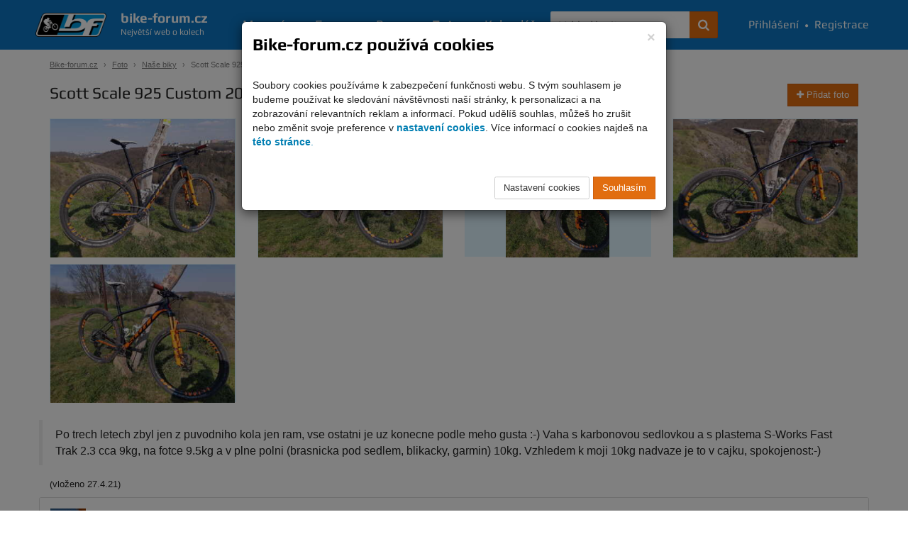

--- FILE ---
content_type: text/html; charset=UTF-8
request_url: https://www.bike-forum.cz/foto/detail/67926-scott-scale-925-custom-2018
body_size: 8278
content:
<!DOCTYPE html>
<html>
  <head>
    <meta charset="UTF-8">
    <title>
      Scott Scale 925 Custom 2018 - Fotky - Bike-forum.cz    </title>
    <meta name="viewport" content="width=device-width, initial-scale=1.0">

            
    
          <meta name="theme-color" content="#0c76c2">
    
          <meta property="og:image" content="https://www.bike-forum.cz/static/images/gallery/0009/05/730/dtb51zimuvqdy48mknxrp8pmx8juz7bsrje8zmi4.jpg?v=2"/>
    
    
          <meta property="og:title" content="Scott Scale 925 Custom 2018 na Bike-forum.cz"/>
    
          <meta property="og:description" content="Po trech letech zbyl jen z puvodniho kola jen ram, vse ostatni je uz konecne podle meho gusta :-) Vaha s karbonovou sedlovkou a s plastema S-Works Fast Trak 2.3 cca 9kg, na fotce 9.5kg a v plne polni (brasnicka pod sedlem, blikacky, garmin) 10kg. Vzh"/>
    
    <meta property="og:site_name" content="Bike-forum.cz"/>

    
    
    <link rel="shortcut icon" href="https://www.bike-forum.cz/favicon.ico">


        

            <link rel="stylesheet" href="https://www.bike-forum.cz/build/skinWhite.93fde314.css">
    
    
    <link href="https://maxcdn.bootstrapcdn.com/font-awesome/4.7.0/css/font-awesome.min.css" rel="stylesheet">
    <link rel="preconnect" href="https://fonts.googleapis.com">
    <link rel="preconnect" href="https://fonts.gstatic.com" crossorigin>
    <link href="https://fonts.googleapis.com/css2?family=Rubik:ital,wght@0,300..900;1,300..900&display=swap" rel="stylesheet">


    <script type="text/javascript">
        bikeForumParameters = {};
    </script>


    <!--[if lt IE 9]>
      <script src="https://oss.maxcdn.com/libs/html5shiv/3.7.0/html5shiv.js"></script>
      <script src="https://oss.maxcdn.com/libs/respond.js/1.4.2/respond.min.js"></script>
    <![endif]-->

    <script>
      var netflockLibParameters = {};
      netflockLibParameters.documentReadyFunctions = [];
      netflockLibParameters.userLoggedIn =false;
      netflockLibParameters.isMobile =false;
    </script>

  </head>

  
  
    <body data-controller="bikeForum.GalleryDetailController">

  
      <script>
        var dataLayer = dataLayer || [];
                  dataLayer.push({'userLoggedIn': 0});
        
                      </script>

              <!-- Global site tag (gtag.js) - Google Analytics, Google Ads -  -->
        <script async src="https://www.googletagmanager.com/gtag/js?id=G-F7JKEKZPZW"></script>
        <script>
            window.dataLayer = window.dataLayer || [];
            function gtag(){dataLayer.push(arguments);}
            gtag('consent', 'default', {
                'ad_storage': 'denied',
                'analytics_storage': 'denied'            });
            gtag('js', new Date());

            gtag('config', 'G-F7JKEKZPZW', {
                'cookie_domain': '.bike-forum.cz',
            });

            function sendGAPageview() {
                gtag('event', 'page_view');
            }
        </script>
      
      
    

    
    
            
    <div class="page">
        <div class="pgFiller">
            
            <div data-controller="cookie-consent" data-cookie-consent-cookie-consent-url-value="&#x2F;cookie&#x2F;potvrzeni" data-cookie-consent-terms-url-value="&#x2F;podminky-uziti" data-cookie-consent-cookie-settings-url-value="&#x2F;cookie&#x2F;nastaveni" data-cookie-consent-disable-gtag-value="false"></div>
    
    <nav id="navbar" class="navbar navbar-default navbar-fixed-top" role="navigation">
        <div class="maxWidthCenter">
            <div class="vertical-align">
                <div class="navbar-inner no-padding-left no-padding-right">
                    <a class="navbar-brand" href="/">
                        <img class="img-responsive" src="https://www.bike-forum.cz/images/bf-logo.png">
                        <span>
                            <strong>bike-forum.cz</strong>
                            <span>Největší web o kolech</span>
                        </span>
                    </a>
                </div>

                <!-- Collect the nav links, forms, and other content for toggling -->
                <div class="collapse navbar-collapse" id="navbarCollapse">

                    <form class="navbar-form" role="search" action="/hledani" method="get">
                        <div class="input-group">
                            <input type="text" class="form-control" placeholder="Vyhledávejte" name="q" id="srch-term">
                            <div class="input-group-btn">
                                <button class="btn btn-std" type="submit" title="Hledat na celém webu"><span class="fa fa-search"></span></button>
                            </div>
                        </div>
                    </form>

                                        <div class="user-bar text-nowrap">
                        <a href="/prihlasit"><i class="fa fa-user visible-mobile-menu"></i>Přihlášení</a>
                        <span>&bull;</span>
                        <a href="/registrace"><i class="fa fa-user-plus visible-mobile-menu"></i>Registrace</a>
                    </div>
                    
                    <ul class="nav navbar-nav">
                        <li ><a href="/magazin">Magazín</a></li>
                        <li ><a href="/forum/prehled/aktualni">Forum</a></li>
                        <li ><a href="/bazar" title="Cyklobazar">Bazar</a></li>
                        <li class="active"><a href="/foto">Foto</a></li>
                        <li ><a href="/kalendar">Kalendář</a></li>
                    </ul>

                    
                </div>
                <a href="#" class="back-to-top nav-back-to-top visible-mobile-menu" title="Rychle nahoru">
                    <i class="fa fa-chevron-up fa-lg" ></i>
                </a>
                                <div class="navbar-header">
                    <button type="button" class="navbar-toggle collapsed" data-toggle="collapse" data-target="#navbarCollapse" aria-expanded="false" aria-controls="navbar">
                    <span class="sr-only">Navigace</span>
                    <span class="icon-bar top-bar"></span>
                    <span class="icon-bar middle-bar"></span>
                    <span class="icon-bar bottom-bar"></span>
                    </button>
                </div>
            </div>
        </div>
    </nav>

    <div class="container">

        
        <ol class="breadcrumb">
            <li><a href="/">Bike-forum.cz</a></li>

            
                
                    <li><a href="/foto">Foto</a></li>

                
            
                
                    <li><a href="/kategorie/nase-biky">Naše biky</a></li>

                
            
                
                    <li class="active">Scott Scale 925 Custom 2018</li>

                
                    </ol>


        
   
    <div class="col">

        <h1 class="no-top-margin pull-left">Scott Scale 925 Custom 2018</h1>

        
            <a class="btn btn-std pull-right" href="/foto/pridat"><i class="fa fa-plus"></i>  Přidat foto</a>

        
        <div class="clearfix"></div>

        <div class="top15 bottom15">

            <div class="row">

                
                    
                        <div class="col-xs-12 col-sm-6 col-md-3 ">

                            
                                <div class="img-height-md bottom10">
                                    <img title="" class="img-responsive clickable showImageBrowser" src="https://www.bike-forum.cz/static/images/gallery/0009/05/340/dtb51zimuvqdy48mknxrp8pmx8juz7bsrje8zmi4.jpg?v=2" data-image-browser-name="gallery" data-image-browser-hash="dtb51zimuvqdy48mknxrp8pmx8juz7bsrje8zmi4" />                                </div>

                            
                            
                        </div>

                    
                    
                
                    
                        <div class="col-xs-12 col-sm-6 col-md-3 ">

                            
                                <div class="img-height-md bottom10">
                                    <img title="" class="img-responsive clickable showImageBrowser" src="https://www.bike-forum.cz/static/images/gallery/0009/05/340/21ududaz3z6swo9fennvn2lr6uyh51s6o2lm4dkt.jpg?v=2" data-image-browser-name="gallery" data-image-browser-hash="21ududaz3z6swo9fennvn2lr6uyh51s6o2lm4dkt" />                                </div>

                            
                            
                        </div>

                    
                    
                        <div class="clearfix visible-sm"></div>

                    
                
                    
                        <div class="col-xs-12 col-sm-6 col-md-3 ">

                            
                                <div class="img-height-md bottom10">
                                    <img title="" class="img-responsive clickable showImageBrowser" src="https://www.bike-forum.cz/static/images/gallery/0009/05/340/sygfrru2704dnqci3ev3cbupir4ao9qzy6vr2e8j.jpg?v=1" data-image-browser-name="gallery" data-image-browser-hash="sygfrru2704dnqci3ev3cbupir4ao9qzy6vr2e8j" />                                </div>

                            
                            
                        </div>

                    
                    
                
                    
                        <div class="col-xs-12 col-sm-6 col-md-3 ">

                            
                                <div class="img-height-md bottom10">
                                    <img title="" class="img-responsive clickable showImageBrowser" src="https://www.bike-forum.cz/static/images/gallery/0009/05/340/f2oinlgojqb6dehrvf6qfqpjwvz9ef8vxdyncfbh.jpg?v=2" data-image-browser-name="gallery" data-image-browser-hash="f2oinlgojqb6dehrvf6qfqpjwvz9ef8vxdyncfbh" />                                </div>

                            
                            
                        </div>

                    
                    
                        <div class="clearfix visible-lg visible-md"></div>

                    
                
                    
                        <div class="col-xs-12 col-sm-6 col-md-3 ">

                            
                                <div class="img-height-md bottom10">
                                    <img title="" class="img-responsive clickable showImageBrowser" src="https://www.bike-forum.cz/static/images/gallery/0009/05/340/t9z8087pt76iz4dcn1z20mvo7rqzqbc9mlf3i7ai.jpg?v=2" data-image-browser-name="gallery" data-image-browser-hash="t9z8087pt76iz4dcn1z20mvo7rqzqbc9mlf3i7ai" />                                </div>

                            
                            
                        </div>

                    
                    
                

            </div>

        </div>

            
            <div class="row">

                <blockquote>

                    <p>Po trech letech zbyl jen z puvodniho kola jen ram, vse ostatni je uz konecne
podle meho gusta :-) Vaha s karbonovou sedlovkou a s plastema S-Works Fast
Trak 2.3 cca 9kg, na fotce 9.5kg a v plne polni (brasnicka pod sedlem,
blikacky, garmin) 10kg. Vzhledem k moji 10kg nadvaze je to v cajku,
spokojenost:-)</p>


                </blockquote>

            </div>

            
            <p>(vloženo 27.4.21)</p>

            <div class="row">

                <div class="panel panel-default">
                    <div class="panel-body">

                        <a href="/profil/u/biker007">

                            
                                <a href="/profil/u/biker007"><img alt="biker007" width="50" height="50"  src="https://www.bike-forum.cz/static/usericon/small-square/218/a6t64h6u3y.jpg"></a>

                            
                        </a>

                        <a href="/profil/u/biker007">biker007</a>

                        <span class="pull-right lead">

                            
                                                                <div class="big">

    Ohodnoť bajk: <span id="rating20067926"></span> (<span data-rating-average>4.5</span> <i class="fa fa-star"></i>&nbsp;/&nbsp;<span data-rating-count>44 hlasujících</span>)

    <span class="label label-success hidden" data-rating-saving><i class="fa fa-thumbs-o-up"></i> Ukládám hlas</span>
    <span class="label label-success hidden" data-rating-success><i class="fa fa-thumbs-o-up"></i> Děkuji za hlas!</span>

</div>

<script>
    netflockLibParameters.ratings = netflockLibParameters.rating || [];
    netflockLibParameters.ratings.push({
        elementId: 'rating20067926',
        currentScore: 4.5,
        starNumber: 5,
        typeId: 200,
        objectId: 67926,
        starCaptions: ['Odpudivý',                        'Nic moc',                        'Jde to',                        'Pěkný',                        'Super']
    });
</script>
                            
                        </span>

                    </div>
                </div>

            </div>

            <div class="clearfix"></div>

        </div>

        <div class="col-sm-7 col-md-8">

            <div class="row">

                <div class="col-xs-12">

                    
                        <table class="table table-responsive table-condensed table-striped table-hover table-bike">

                            
                                <tr>
                                    <td>Značka</td>
                                    <td>Scott</td>
                                </tr>

                            
                            
                                <tr>
                                    <td>Model</td>
                                    <td>Scale 925 Custom</td>
                                </tr>

                            
                            
                                <tr>
                                    <td>Modelový rok</td>
                                    <td>2018</td>
                                </tr>

                            
                            
                                
                                    <tr>
                                        <td>Velikost</td>
                                        <td>L</td>
                                    </tr>

                                
                            
                                
                                    <tr>
                                        <td>Hmotnost</td>
                                        <td>9.5</td>
                                    </tr>

                                
                            
                                
                                    <tr>
                                        <td>Rám</td>
                                        <td>Scott Scale MF</td>
                                    </tr>

                                
                            
                                
                                    <tr>
                                        <td>Vidlice</td>
                                        <td>Fox 32 SC100 Factory</td>
                                    </tr>

                                
                            
                                
                            
                                
                                    <tr>
                                        <td>Hlavové složení</td>
                                        <td>Cane Creek Slamset</td>
                                    </tr>

                                
                            
                                
                                    <tr>
                                        <td>Kliky</td>
                                        <td>Sram XX1</td>
                                    </tr>

                                
                            
                                
                                    <tr>
                                        <td>Středové složení</td>
                                        <td>Sram Dub PressFit</td>
                                    </tr>

                                
                            
                                
                            
                                
                                    <tr>
                                        <td>Měnič</td>
                                        <td>Xtr 9100</td>
                                    </tr>

                                
                            
                                
                                    <tr>
                                        <td>Řazení</td>
                                        <td>Xtr 9100</td>
                                    </tr>

                                
                            
                                
                                    <tr>
                                        <td>Převodník</td>
                                        <td>Sram XX1 sl 34t</td>
                                    </tr>

                                
                            
                                
                                    <tr>
                                        <td>Kazeta</td>
                                        <td>Xtr 9100 10-51</td>
                                    </tr>

                                
                            
                                
                                    <tr>
                                        <td>Řetěz</td>
                                        <td>Xtr 9100</td>
                                    </tr>

                                
                            
                                
                                    <tr>
                                        <td>Náboj přední</td>
                                        <td>DT Swiss Xrc1200 Spline</td>
                                    </tr>

                                
                            
                                
                                    <tr>
                                        <td>Náboj zadní</td>
                                        <td>DT Swiss Xrc1200 Spline</td>
                                    </tr>

                                
                            
                                
                                    <tr>
                                        <td>Brzda přední</td>
                                        <td>Xtr 9020 Trail</td>
                                    </tr>

                                
                            
                                
                                    <tr>
                                        <td>Brzda zadní</td>
                                        <td>Xtr 9020 Trail</td>
                                    </tr>

                                
                            
                                
                                    <tr>
                                        <td>Brzdové páky</td>
                                        <td>Xtr 9020 Trail</td>
                                    </tr>

                                
                            
                                
                                    <tr>
                                        <td>Ráfek přední</td>
                                        <td>DT Swiss Xrc1200</td>
                                    </tr>

                                
                            
                                
                                    <tr>
                                        <td>Ráfek zadní</td>
                                        <td>DT Swiss Xrc1200</td>
                                    </tr>

                                
                            
                                
                                    <tr>
                                        <td>Dráty</td>
                                        <td>DT Swiss Aerolite</td>
                                    </tr>

                                
                            
                                
                                    <tr>
                                        <td>Pedály</td>
                                        <td>Xtr 9100</td>
                                    </tr>

                                
                            
                                
                                    <tr>
                                        <td>Řídítka</td>
                                        <td>Beast componenets, 780mm</td>
                                    </tr>

                                
                            
                                
                                    <tr>
                                        <td>Představec</td>
                                        <td>Syntace Liteforce 75mm</td>
                                    </tr>

                                
                            
                                
                                    <tr>
                                        <td>Sedlovka</td>
                                        <td>9point8 Fall Line R, 150mm</td>
                                    </tr>

                                
                            
                                
                                    <tr>
                                        <td>Sedlo</td>
                                        <td>Selle Italia SLR XC carbon</td>
                                    </tr>

                                
                            
                                
                                    <tr>
                                        <td>Pláště</td>
                                        <td>Schwalbe Racing Ray+Ralph 2.35, Stan&#039;s Notubes 2x100ml</td>
                                    </tr>

                                
                            
                        </table>

                    
                </div>

                <div class="clearfix"></div>
                                    
    <h3 id="comments">Komentáře</h3>


<div id="discusssionReply"> 
    
        <div class="panel panel-default text-center lead">

            <div class="panel-body">
                Pro zobrazení diskuse se prosím <a href="/prihlasit?target=/foto/detail/67926-scott-scale-925-custom-2018"><u>přihlaste</u></a> nebo <a href="/registrace"><u>zaregistrujte</u></a>.
            </div>

        </div>

    </div>

    
        <div>
            
    
        
<div id="comment6107997" class="col-full-height-wrap col-xs-12 post-chronological bottom10 no-padding-left no-padding-right post-unread">
<span class="hiddenPostAnchor" id="commentAnchor6107997"></span>
<span class="hiddenPostAnchor" id="unread1"></span>

    <div class="col-xs-12 col-sm-2 post-chronological-user col-full-height-bg">

        <div class="top5">
            
                <a href="/profil/u/biker007">biker007</a>

                <div class="clearfix hidden-xs"></div>

                <div class="pull-left bottom3 right5"><a href="/profil/u/biker007"><img alt="biker007" width="50" height="50"  src="https://www.bike-forum.cz/static/usericon/small-square/218/a6t64h6u3y.jpg"></a></div>

            
            <div class="clearfix hidden-xs"></div>

            <p>
                <small>29.8.24 14:22</small>
            </p>
        </div>

    </div>

    <div class="col-xs-12 col-sm-10 bottom5">

        <div class="top5">
            
                <p>Po delsi dobe upgrade, dily jdou na novy ram..</p>

                    </div>

        
        
                        <a href="/forum/nahlasit-prispevek/6107997" onclick="return !addProblemPost(this);" class="btn btn-default btn-xs hidden-xs" title="Nahlásit příspěvek jako nevhodný"> <i class="fa fa-flag"></i></a>
            
            
            
            
                <a href="#discusssionReply" onclick="return replyToPostChronological(6107997);" class="btn btn-std btn-sm pull-right">Reagovat</a>

            
        
    </div>

</div>


                            
        
    
        
<div id="comment5204749" class="col-full-height-wrap col-xs-12 post-chronological bottom10 no-padding-left no-padding-right post-unread">
<span class="hiddenPostAnchor" id="commentAnchor5204749"></span>
<span class="hiddenPostAnchor" id="unread2"></span>

    <div class="col-xs-12 col-sm-2 post-chronological-user col-full-height-bg">

        <div class="top5">
            
                <a href="/profil/u/salvator">salvator</a>

                <div class="clearfix hidden-xs"></div>

                <div class="pull-left bottom3 right5"><a href="/profil/u/salvator"><img alt="salvator" width="50" height="50"  src="https://www.bike-forum.cz/images/default-icon.png"></a></div>

            
            <div class="clearfix hidden-xs"></div>

            <p>
                <small>28.4.21 22:39</small>
            </p>
        </div>

    </div>

    <div class="col-xs-12 col-sm-10 bottom5">

        <div class="top5">
            
                <p>Velmi solidní HT. Plný počet ;-)</p>

                    </div>

        
        
                        <a href="/forum/nahlasit-prispevek/5204749" onclick="return !addProblemPost(this);" class="btn btn-default btn-xs hidden-xs" title="Nahlásit příspěvek jako nevhodný"> <i class="fa fa-flag"></i></a>
            
            
            
            
                <a href="#discusssionReply" onclick="return replyToPostChronological(5204749);" class="btn btn-std btn-sm pull-right">Reagovat</a>

            
        
    </div>

</div>


                            
        
    
        
<div id="comment5204107" class="col-full-height-wrap col-xs-12 post-chronological bottom10 no-padding-left no-padding-right post-unread">
<span class="hiddenPostAnchor" id="commentAnchor5204107"></span>
<span class="hiddenPostAnchor" id="unread3"></span>

    <div class="col-xs-12 col-sm-2 post-chronological-user col-full-height-bg">

        <div class="top5">
            
                <a href="/profil/u/gaper">Gaper</a>

                <div class="clearfix hidden-xs"></div>

                <div class="pull-left bottom3 right5"><a href="/profil/u/gaper"><img alt="Gaper" width="50" height="50"  src="https://www.bike-forum.cz/static/usericon/small-square/81739/0bvcgye0ne.jpg"></a></div>

            
            <div class="clearfix hidden-xs"></div>

            <p>
                <small>28.4.21 12:58</small>
            </p>
        </div>

    </div>

    <div class="col-xs-12 col-sm-10 bottom5">

        <div class="top5">
            
                <p>Slamset, trailové xtrka, 780mm, zajímavě poskládané. Luxusní
raketa.</p>

                    </div>

        
        
                        <a href="/forum/nahlasit-prispevek/5204107" onclick="return !addProblemPost(this);" class="btn btn-default btn-xs hidden-xs" title="Nahlásit příspěvek jako nevhodný"> <i class="fa fa-flag"></i></a>
            
            
            
            
                <a href="#discusssionReply" onclick="return replyToPostChronological(5204107);" class="btn btn-std btn-sm pull-right">Reagovat</a>

            
        
    </div>

</div>


                            
        
    
        
<div id="comment5204085" class="col-full-height-wrap col-xs-12 post-chronological bottom10 no-padding-left no-padding-right post-unread">
<span class="hiddenPostAnchor" id="commentAnchor5204085"></span>
<span class="hiddenPostAnchor" id="unread4"></span>

    <div class="col-xs-12 col-sm-2 post-chronological-user col-full-height-bg">

        <div class="top5">
            
                <a href="/profil/u/vpa007">vpa007</a>

                <div class="clearfix hidden-xs"></div>

                <div class="pull-left bottom3 right5"><a href="/profil/u/vpa007"><img alt="vpa007" width="50" height="50"  src="https://www.bike-forum.cz/static/usericon/small-square/50935/kiefokxy9c.jpg"></a></div>

            
            <div class="clearfix hidden-xs"></div>

            <p>
                <small>28.4.21 12:44</small>
            </p>
        </div>

    </div>

    <div class="col-xs-12 col-sm-10 bottom5">

        <div class="top5">
            
                <p>No, já spíš myslel, jestli bys třeba neudělal někdy fotku i druhé
strany, mazat netřeba… a na emotikony se vykašli..... ;-)</p>

                    </div>

        
        
                        <a href="/forum/nahlasit-prispevek/5204085" onclick="return !addProblemPost(this);" class="btn btn-default btn-xs hidden-xs" title="Nahlásit příspěvek jako nevhodný"> <i class="fa fa-flag"></i></a>
            
            
            
            
                <a href="#discusssionReply" onclick="return replyToPostChronological(5204085);" class="btn btn-std btn-sm pull-right">Reagovat</a>

            
        
    </div>

</div>


                            
        
    
        
<div id="comment5203980" class="col-full-height-wrap col-xs-12 post-chronological bottom10 no-padding-left no-padding-right post-unread">
<span class="hiddenPostAnchor" id="commentAnchor5203980"></span>
<span class="hiddenPostAnchor" id="unread5"></span>

    <div class="col-xs-12 col-sm-2 post-chronological-user col-full-height-bg">

        <div class="top5">
            
                Netiaq

            
            <div class="clearfix hidden-xs"></div>

            <p>
                <small>28.4.21 11:22</small>
            </p>
        </div>

    </div>

    <div class="col-xs-12 col-sm-10 bottom5">

        <div class="top5">
            
                                    <i class="censored">Obsah tohoto příspěvku je blokován.</i>
                
                
                    </div>

        
        
            
            
            
            
                <a href="#discusssionReply" onclick="return replyToPostChronological(5203980);" class="btn btn-std btn-sm pull-right">Reagovat</a>

            
        
    </div>

</div>


        
        
    
        
<div id="comment5203957" class="col-full-height-wrap col-xs-12 post-chronological bottom10 no-padding-left no-padding-right post-unread">
<span class="hiddenPostAnchor" id="commentAnchor5203957"></span>
<span class="hiddenPostAnchor" id="unread6"></span>

    <div class="col-xs-12 col-sm-2 post-chronological-user col-full-height-bg">

        <div class="top5">
            
                <a href="/profil/u/kamator">kamator</a>

                <div class="clearfix hidden-xs"></div>

                <div class="pull-left bottom3 right5"><a href="/profil/u/kamator"><img alt="kamator" width="50" height="50"  src="https://www.bike-forum.cz/static/usericon/small-square/12578/89io3tmkij.jpg"></a></div>

            
            <div class="clearfix hidden-xs"></div>

            <p>
                <small>28.4.21 11:03</small>
            </p>
        </div>

    </div>

    <div class="col-xs-12 col-sm-10 bottom5">

        <div class="top5">
            
                <p>Kolo, komponenty, váha i počasí na fotkách super, takže za za 5.</p>

                    </div>

        
        
                        <a href="/forum/nahlasit-prispevek/5203957" onclick="return !addProblemPost(this);" class="btn btn-default btn-xs hidden-xs" title="Nahlásit příspěvek jako nevhodný"> <i class="fa fa-flag"></i></a>
            
            
            
            
                <a href="#discusssionReply" onclick="return replyToPostChronological(5203957);" class="btn btn-std btn-sm pull-right">Reagovat</a>

            
        
    </div>

</div>


                            
        
    
        
<div id="comment5203866" class="col-full-height-wrap col-xs-12 post-chronological bottom10 no-padding-left no-padding-right post-unread">
<span class="hiddenPostAnchor" id="commentAnchor5203866"></span>
<span class="hiddenPostAnchor" id="unread7"></span>

    <div class="col-xs-12 col-sm-2 post-chronological-user col-full-height-bg">

        <div class="top5">
            
                <a href="/profil/u/biker007">biker007</a>

                <div class="clearfix hidden-xs"></div>

                <div class="pull-left bottom3 right5"><a href="/profil/u/biker007"><img alt="biker007" width="50" height="50"  src="https://www.bike-forum.cz/static/usericon/small-square/218/a6t64h6u3y.jpg"></a></div>

            
            <div class="clearfix hidden-xs"></div>

            <p>
                <small>28.4.21 10:14</small>
            </p>
        </div>

    </div>

    <div class="col-xs-12 col-sm-10 bottom5">

        <div class="top5">
            
                <p>nejak blbne vkladani komentaru, staci vlozit emotikon a vse za tim to
ustrihne a zahodi..</p>

                    </div>

        
        
                        <a href="/forum/nahlasit-prispevek/5203866" onclick="return !addProblemPost(this);" class="btn btn-default btn-xs hidden-xs" title="Nahlásit příspěvek jako nevhodný"> <i class="fa fa-flag"></i></a>
            
            
            
            
                <a href="#discusssionReply" onclick="return replyToPostChronological(5203866);" class="btn btn-std btn-sm pull-right">Reagovat</a>

            
        
    </div>

</div>


                            
        
    
        
<div id="comment5203863" class="col-full-height-wrap col-xs-12 post-chronological bottom10 no-padding-left no-padding-right post-unread">
<span class="hiddenPostAnchor" id="commentAnchor5203863"></span>
<span class="hiddenPostAnchor" id="unread8"></span>

    <div class="col-xs-12 col-sm-2 post-chronological-user col-full-height-bg">

        <div class="top5">
            
                <a href="/profil/u/biker007">biker007</a>

                <div class="clearfix hidden-xs"></div>

                <div class="pull-left bottom3 right5"><a href="/profil/u/biker007"><img alt="biker007" width="50" height="50"  src="https://www.bike-forum.cz/static/usericon/small-square/218/a6t64h6u3y.jpg"></a></div>

            
            <div class="clearfix hidden-xs"></div>

            <p>
                <small>28.4.21 10:13</small>
            </p>
        </div>

    </div>

    <div class="col-xs-12 col-sm-10 bottom5">

        <div class="top5">
            
                <p>Jako dalo, 4 muzu smazat

                    </div>

        
        
                        <a href="/forum/nahlasit-prispevek/5203863" onclick="return !addProblemPost(this);" class="btn btn-default btn-xs hidden-xs" title="Nahlásit příspěvek jako nevhodný"> <i class="fa fa-flag"></i></a>
            
            
            
            
                <a href="#discusssionReply" onclick="return replyToPostChronological(5203863);" class="btn btn-std btn-sm pull-right">Reagovat</a>

            
        
    </div>

</div>


                            
        
    
        
<div id="comment5203862" class="col-full-height-wrap col-xs-12 post-chronological bottom10 no-padding-left no-padding-right post-unread">
<span class="hiddenPostAnchor" id="commentAnchor5203862"></span>
<span class="hiddenPostAnchor" id="unread9"></span>

    <div class="col-xs-12 col-sm-2 post-chronological-user col-full-height-bg">

        <div class="top5">
            
                <a href="/profil/u/biker007">biker007</a>

                <div class="clearfix hidden-xs"></div>

                <div class="pull-left bottom3 right5"><a href="/profil/u/biker007"><img alt="biker007" width="50" height="50"  src="https://www.bike-forum.cz/static/usericon/small-square/218/a6t64h6u3y.jpg"></a></div>

            
            <div class="clearfix hidden-xs"></div>

            <p>
                <small>28.4.21 10:12</small>
            </p>
        </div>

    </div>

    <div class="col-xs-12 col-sm-10 bottom5">

        <div class="top5">
            
                <p>Jako dalo, 4 muzu smazat

                    </div>

        
        
                        <a href="/forum/nahlasit-prispevek/5203862" onclick="return !addProblemPost(this);" class="btn btn-default btn-xs hidden-xs" title="Nahlásit příspěvek jako nevhodný"> <i class="fa fa-flag"></i></a>
            
            
            
            
                <a href="#discusssionReply" onclick="return replyToPostChronological(5203862);" class="btn btn-std btn-sm pull-right">Reagovat</a>

            
        
    </div>

</div>


                            
        
    
        
<div id="comment5203788" class="col-full-height-wrap col-xs-12 post-chronological bottom10 no-padding-left no-padding-right post-unread">
<span class="hiddenPostAnchor" id="commentAnchor5203788"></span>
<span class="hiddenPostAnchor" id="unread10"></span>

    <div class="col-xs-12 col-sm-2 post-chronological-user col-full-height-bg">

        <div class="top5">
            
                <a href="/profil/u/vpa007">vpa007</a>

                <div class="clearfix hidden-xs"></div>

                <div class="pull-left bottom3 right5"><a href="/profil/u/vpa007"><img alt="vpa007" width="50" height="50"  src="https://www.bike-forum.cz/static/usericon/small-square/50935/kiefokxy9c.jpg"></a></div>

            
            <div class="clearfix hidden-xs"></div>

            <p>
                <small>28.4.21 09:39</small>
            </p>
        </div>

    </div>

    <div class="col-xs-12 col-sm-10 bottom5">

        <div class="top5">
            
                <p>Hele jako fajn, ale máš tu pět skoro indetickejch fotek z jedný
strany… nedalo by se s tím něco udělat?</p>

                    </div>

        
        
                        <a href="/forum/nahlasit-prispevek/5203788" onclick="return !addProblemPost(this);" class="btn btn-default btn-xs hidden-xs" title="Nahlásit příspěvek jako nevhodný"> <i class="fa fa-flag"></i></a>
            
            
            
            
                <a href="#discusssionReply" onclick="return replyToPostChronological(5203788);" class="btn btn-std btn-sm pull-right">Reagovat</a>

            
        
    </div>

</div>


                            
        
    
        
<div id="comment5203673" class="col-full-height-wrap col-xs-12 post-chronological bottom10 no-padding-left no-padding-right post-unread">
<span class="hiddenPostAnchor" id="commentAnchor5203673"></span>
<span class="hiddenPostAnchor" id="unread11"></span>

    <div class="col-xs-12 col-sm-2 post-chronological-user col-full-height-bg">

        <div class="top5">
            
                <a href="/profil/u/lachtis">Lachtis</a>

                <div class="clearfix hidden-xs"></div>

                <div class="pull-left bottom3 right5"><a href="/profil/u/lachtis"><img alt="Lachtis" width="50" height="50"  src="https://www.bike-forum.cz/static/usericon/small-square/28598/4yq2gfm2g9.jpg"></a></div>

            
            <div class="clearfix hidden-xs"></div>

            <p>
                <small>28.4.21 07:45</small>
            </p>
        </div>

    </div>

    <div class="col-xs-12 col-sm-10 bottom5">

        <div class="top5">
            
                <p>Hodně pěkné, výbava super. Fotky z Prokopáku? Dávám 5*</p>

                    </div>

        
        
                        <a href="/forum/nahlasit-prispevek/5203673" onclick="return !addProblemPost(this);" class="btn btn-default btn-xs hidden-xs" title="Nahlásit příspěvek jako nevhodný"> <i class="fa fa-flag"></i></a>
            
            
            
            
                <a href="#discusssionReply" onclick="return replyToPostChronological(5203673);" class="btn btn-std btn-sm pull-right">Reagovat</a>

            
        
    </div>

</div>


                            
        
    
        
<div id="comment5203653" class="col-full-height-wrap col-xs-12 post-chronological bottom10 no-padding-left no-padding-right post-unread">
<span class="hiddenPostAnchor" id="commentAnchor5203653"></span>
<span class="hiddenPostAnchor" id="unread12"></span>

    <div class="col-xs-12 col-sm-2 post-chronological-user col-full-height-bg">

        <div class="top5">
            
                <a href="/profil/u/perceptio">perceptio</a>

                <div class="clearfix hidden-xs"></div>

                <div class="pull-left bottom3 right5"><a href="/profil/u/perceptio"><img alt="perceptio" width="50" height="50"  src="https://www.bike-forum.cz/static/usericon/small-square/62467/csmu1gi521.jpg"></a></div>

            
            <div class="clearfix hidden-xs"></div>

            <p>
                <small>28.4.21 07:21</small>
            </p>
        </div>

    </div>

    <div class="col-xs-12 col-sm-10 bottom5">

        <div class="top5">
            
                <p>Škoda, že není víc fotek z jiné strany. Jinak parádní stroj.</p>

                    </div>

        
        
                        <a href="/forum/nahlasit-prispevek/5203653" onclick="return !addProblemPost(this);" class="btn btn-default btn-xs hidden-xs" title="Nahlásit příspěvek jako nevhodný"> <i class="fa fa-flag"></i></a>
            
            
            
            
                <a href="#discusssionReply" onclick="return replyToPostChronological(5203653);" class="btn btn-std btn-sm pull-right">Reagovat</a>

            
        
    </div>

</div>


                            
        
    
        
<div id="comment5203617" class="col-full-height-wrap col-xs-12 post-chronological bottom10 no-padding-left no-padding-right post-unread">
<span class="hiddenPostAnchor" id="commentAnchor5203617"></span>
<span class="hiddenPostAnchor" id="unread13"></span>

    <div class="col-xs-12 col-sm-2 post-chronological-user col-full-height-bg">

        <div class="top5">
            
                <a href="/profil/u/esmo">esmo</a>

                <div class="clearfix hidden-xs"></div>

                <div class="pull-left bottom3 right5"><a href="/profil/u/esmo"><img alt="esmo" width="50" height="50"  src="https://www.bike-forum.cz/static/usericon/small-square/76870/lj5mv2ygog.jpg"></a></div>

            
            <div class="clearfix hidden-xs"></div>

            <p>
                <small>28.4.21 06:22</small>
            </p>
        </div>

    </div>

    <div class="col-xs-12 col-sm-10 bottom5">

        <div class="top5">
            
                <p>A ještě až shodíš tu 10kg nadváhu! :D</p>

                    </div>

        
        
                        <a href="/forum/nahlasit-prispevek/5203617" onclick="return !addProblemPost(this);" class="btn btn-default btn-xs hidden-xs" title="Nahlásit příspěvek jako nevhodný"> <i class="fa fa-flag"></i></a>
            
            
            
            
                <a href="#discusssionReply" onclick="return replyToPostChronological(5203617);" class="btn btn-std btn-sm pull-right">Reagovat</a>

            
        
    </div>

</div>


                            
        
    
                    <script>
            netflockLibParameters.documentReadyFunctions.push(function () {
                $('#toggleOfftopicButton').show()
                // $('#toggleOfftopicButton').find('span').html('Skrýt offtopic')
            });
        </script>
    
    
</div>


    
                
            </div>

        </div>

        <div class="col-xs-12 col-sm-5 col-md-4 no-padding-left no-padding-right">

            <h2 class=""><a href="/kategorie/nase-biky">Další galerie z kategorie</a></h2>

            <div class="row galleryList">

                
                    <div class="col-xs-6 bottom15">

                        
                            
                                <div class="img-hp-cover img-hp-cover-xsm" style="background-image:url('https://www.bike-forum.cz/static/images/gallery/0014/62/260/yijx990dgvacrxg033ky637amccp08e134fm7a55.jpg')">
                                    <a href="/foto/detail/82035-trek-procaliber-9-7-2026"><img title="" class="img-responsive img-height-200" src="https://www.bike-forum.cz/static/images/gallery/0014/62/260/yijx990dgvacrxg033ky637amccp08e134fm7a55.jpg" /></a>
                                </div>

                            
                        
                        <span class="top3"><i class="fa fa-user"></i> mariotn</span>

                            <span class="top3 pull-right">

                                                                    <a href="/foto/detail/82035-trek-procaliber-9-7-2026#comments"><i class="fa fa-comments"></i> 5</a>
                                
                            </span>
                    </div>

                    
                
                    <div class="col-xs-6 bottom15">

                        
                            
                                <div class="img-hp-cover img-hp-cover-xsm" style="background-image:url('https://www.bike-forum.cz/static/images/gallery/0014/62/260/hbk0xzrqjmsiw1i57zjfd3hm5j75di2fno4sxvf5.jpg')">
                                    <a href="/foto/detail/82032-stump"><img title="" class="img-responsive img-height-200" src="https://www.bike-forum.cz/static/images/gallery/0014/62/260/hbk0xzrqjmsiw1i57zjfd3hm5j75di2fno4sxvf5.jpg" /></a>
                                </div>

                            
                        
                        <span class="top3"><i class="fa fa-user"></i> roucesimon</span>

                            <span class="top3 pull-right">

                                                                    <a href="/foto/detail/82032-stump#comments"><i class="fa fa-comments"></i> 6</a>
                                
                            </span>
                    </div>

                    
                        <div class="clearfix"></div>

                    
                
                    <div class="col-xs-6 bottom15">

                        
                            
                                <div class="img-hp-cover img-hp-cover-xsm" style="background-image:url('https://www.bike-forum.cz/static/images/gallery/0014/62/260/fsf1mum7r8jba8b64vgykbh3wricbcfp2i6blpd6.jpg')">
                                    <a href="/foto/detail/82030-mmr-grand-tour-10-2025"><img title="" class="img-responsive img-height-200" src="https://www.bike-forum.cz/static/images/gallery/0014/62/260/fsf1mum7r8jba8b64vgykbh3wricbcfp2i6blpd6.jpg" /></a>
                                </div>

                            
                        
                        <span class="top3"><i class="fa fa-user"></i> gemini</span>

                            <span class="top3 pull-right">

                                                                    <a href="/foto/detail/82030-mmr-grand-tour-10-2025#comments"><i class="fa fa-comments"></i> 1</a>
                                
                            </span>
                    </div>

                    
                
                    <div class="col-xs-6 bottom15">

                        
                            
                                <div class="img-hp-cover img-hp-cover-xsm" style="background-image:url('https://www.bike-forum.cz/static/images/gallery/0014/62/260/9iwzola7f3tkllvxildkayp3w33pu0zcazezad1m.jpg')">
                                    <a href="/foto/detail/82029-cannondale"><img title="" class="img-responsive img-height-200" src="https://www.bike-forum.cz/static/images/gallery/0014/62/260/9iwzola7f3tkllvxildkayp3w33pu0zcazezad1m.jpg" /></a>
                                </div>

                            
                        
                        <span class="top3"><i class="fa fa-user"></i> MarkeTom</span>

                            <span class="top3 pull-right">

                                                                    <a href="/foto/detail/82029-cannondale#comments"><i class="fa fa-comments"></i> 4</a>
                                
                            </span>
                    </div>

                    
                        <div class="clearfix"></div>

                    
                
                    <div class="col-xs-6 bottom15">

                        
                            
                                <div class="img-hp-cover img-hp-cover-xsm" style="background-image:url('https://www.bike-forum.cz/static/images/gallery/0014/60/260/b6qjwv0dlf3swjtw9koq1ebfwoejjuhvh9qvqbjk.jpg')">
                                    <a href="/foto/detail/82013-s-works-tarmac-sl8-2025"><img title="" class="img-responsive img-height-200" src="https://www.bike-forum.cz/static/images/gallery/0014/60/260/b6qjwv0dlf3swjtw9koq1ebfwoejjuhvh9qvqbjk.jpg" /></a>
                                </div>

                            
                        
                        <span class="top3"><i class="fa fa-user"></i> miroslavsmsm</span>

                            <span class="top3 pull-right">

                                                                    <a href="/foto/detail/82013-s-works-tarmac-sl8-2025#comments"><i class="fa fa-comments"></i> 34</a>
                                
                            </span>
                    </div>

                    
                
                    <div class="col-xs-6 bottom15">

                        
                            
                                <div class="img-hp-cover img-hp-cover-xsm" style="background-image:url('https://www.bike-forum.cz/static/images/gallery/0014/60/260/1etfzzgow2h247mzm16a0e7rm98hh5msmofzsqdp.jpg')">
                                    <a href="/foto/detail/82012-ibis-cycles-hakka-mx-2024"><img title="" class="img-responsive img-height-200" src="https://www.bike-forum.cz/static/images/gallery/0014/60/260/1etfzzgow2h247mzm16a0e7rm98hh5msmofzsqdp.jpg" /></a>
                                </div>

                            
                        
                        <span class="top3"><i class="fa fa-user"></i> roud</span>

                            <span class="top3 pull-right">

                                                                    <a href="/foto/detail/82012-ibis-cycles-hakka-mx-2024#comments"><i class="fa fa-comments"></i> 51</a>
                                
                            </span>
                    </div>

                    
                        <div class="clearfix"></div>

                    
                
            </div>

        </div>



        <div class="text-center">

            <a href="#" class="back-to-top back-to-top-fixed">
                <i class="fa fa-chevron-up" title="Rychle nahoru"></i> <span class="hidden-lg">Rychle nahoru <i class="fa fa-chevron-up" title="Rychle nahoru"></i></span>
            </a>

        </div>

    </div>

         <div class="container newFooter">
        <div class="row">
            <div class="col-xs-12 col-md-7">
                <span class="footerH">Bike-Fórum</span>
                <div class="row">
                    <div class="col-xs-12 col-md-4 bottom15">
                        <ul>
                            <li><a href="/forum/prehled/aktualni">Fórum</a></li>
                            <li><a href="/bazar">Bazar</a></li>
                            <li><a href="/foto">Foto</a></li>
                            <li><a href="/magazin">Magazín</a></li>
                            <li><a href="/prihlasit">Přihlásit</a></li>
                            <li><a href="/registrace">Zaregistrovat</a></li>
                        </ul>
                    </div>
                    <div class="col-xs-12 col-md-8 bottom15">
                        <ul>
                            <li><a href="/podminky-uziti">Podmínky užití a informace o zpracování osobních údajů</a></li>
                            <li><a href="/reklama">Reklama na Bike-fórum</a></li>
                            <li><a href="/kontakt">Kontakt</a></li>
                            <li><a href="https://www.facebook.com/pages/Bike-forumcz/355331894614694" title="Bike-forum.cz na Facebooku" target="_blank"><i class="fa fa-facebook-official"></i>&nbsp;Facebook</a></li>
                        </ul>
                    </div>
                </div>
            </div>
            <div class="col-xs-12 col-md-5">
                <span class="footerH"><a href="https://www.mtbiker.cz/shop?utm_source=bike-forum&amp;utm_medium=footer&amp;utm_campaign=shop" target="_blank">MTBIKER Shop</a></span>
                <div class="row">
                    <div class="col-xs-6 col-md-4 bottom15">
                        <ul>
                            <li><a href="https://www.mtbiker.cz/shop/kola?utm_source=bike-forum&amp;utm_medium=footer&amp;utm_campaign=kola">Jízdní kola</a></li>
                            <li><a href="https://www.mtbiker.cz/shop/elektrokola?utm_source=bike-forum&amp;utm_medium=footer&amp;utm_campaign=elektrokola">Elektrokola</a></li>
                            <li><a href="https://www.mtbiker.cz/shop/komponenty?utm_source=bike-forum&amp;utm_medium=footer&amp;utm_campaign=komponenty">Komponenty</a></li>
                            <li><a href="https://www.mtbiker.cz/shop/plaste-a-duse?utm_source=bike-forum&amp;utm_medium=footer&amp;utm_campaign=plaste-a-duse">Pláště a duše</a></li>
                            <li><a href="https://www.mtbiker.cz/shop/kola-a-rafky?utm_source=bike-forum&amp;utm_medium=footer&amp;utm_campaign=kola-a-rafky">Vypletená kola a ráfky</a></li>
                            <li><a href="https://www.mtbiker.cz/shop/tretry-a-obuv?utm_source=bike-forum&amp;utm_medium=footer&amp;utm_campaign=tretry-a-obuv">Tretry a obuv</a></li>
                        </ul>
                    </div>
                    <div class="col-xs-6 col-md-8 bottom15">
                        <ul>
                            <li><a href="https://www.mtbiker.cz/shop/obleceni-a-batohy?utm_source=bike-forum&amp;utm_medium=footer&amp;utm_campaign=obleceni-a-batohy">Oblečení a batohy</a></li>
                            <li><a href="https://www.mtbiker.cz/shop/prislusenstvi?utm_source=bike-forum&amp;utm_medium=footer&amp;utm_campaign=prislusenstvi">Příslušenství</a></li>
                            <li><a href="https://www.mtbiker.cz/shop/prilby?utm_source=bike-forum&amp;utm_medium=footer&amp;utm_campaign=prilby">Přilby</a></li>
                            <li><a href="https://www.mtbiker.cz/shop/cyklotrenazery?utm_source=bike-forum&amp;utm_medium=footer&amp;utm_campaign=cyklotrenazery">Cyklotrenažery</a></li>
                            <li><a href="https://www.mtbiker.cz/shop/servis?utm_source=bike-forum&amp;utm_medium=footer&amp;utm_campaign=servis">Servis a nářadí</a></li>
                            <li><a href="https://www.mtbiker.cz/shop/vyziva-a-kosmetika?utm_source=bike-forum&amp;utm_medium=footer&amp;utm_campaign=vyziva-a-kosmetika">Výživa a kosmetika</a></li>
                        </ul>
                    </div>
                </div>
            </div>
        </div>
    </div>
    
    <div class="clearfix"></div>

        </div>
    </div>

   

          

    <div class="modal fade" id="imageDetail">
    <div class="container-fluid gallery full-height-page">

        <div class="full-height">

            <div class="col-sm-12 gal-header">

                <div class="row">

                    <div class="col-xs-8 text-center">

                        
                            <img src="https://www.bike-forum.cz/images/logo-invert.png" class="pull-left top5 right15 bottom5" data-dismiss="modal">

                        
                        <div class="sm-pull-left imageBrowserArrow">
                            <button type="button" class="btn btn-default btn-lg imageBrowserPrev">
                                <span class="fa fa-arrow-left"></span>
                            </button>

                            <span class="btn-group-padding"><span class="imageBrowserPosition"></span>/<span class="imageBrowserCount"></span></span>

                            <button type="button" class="btn btn-default btn-lg imageBrowserNext">
                                <span class="fa fa-arrow-right"></span>
                            </button>
                        </div>

                    </div>

                    <div class="col-xs-4">

                        <button type="button" class="btn btn-default btn-lg pull-right" data-dismiss="modal">
                            <span class="hidden-xs">Zavřít</span> <span class="fa fa-close"></span>
                        </button>

                    </div>

                </div>

            </div>

            <div class="col-sm-12 col-md-8 col-lg-9 text-center gal-main no-padding-left no-padding-right">

                <span class="hidden imageBrowserScreen">

                    <a href="#" data-image-browser-original-url class="link-original" target="_blank"><i class="fa fa-arrows-alt fa-2x"></i></a>

                    <span data-image-browser-big></span>

                    <span class="text-justify image-description imageBrowserDescription"></span>

                    <small class="imageBrowserSource"><a href="#" target="_blank"></a></small>

                </span>

                <span class="gal-loading text-center imageBrowserLoading">

                    <i class="fa fa-spinner fa-spin fa-2x"></i>

                </span>

            </div>

            
                <div class="col-md-4 col-lg-3 image-previews imageBrowserPreviews" data-image-browser-previews></div>

            
        </div>

    </div>

</div>
      
    <script src="https://www.bike-forum.cz/build/runtime.0d883029.js"></script><script src="https://www.bike-forum.cz/build/755.f5cf308f.js"></script><script src="https://www.bike-forum.cz/build/577.77842bd7.js"></script><script src="https://www.bike-forum.cz/build/app.12e0ac5e.js"></script>

            

    </body>
  </html>
